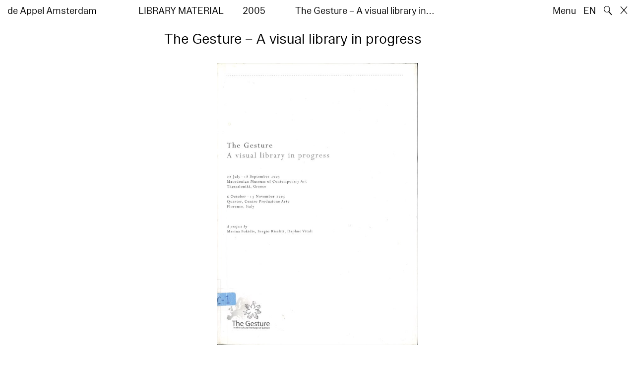

--- FILE ---
content_type: text/html; charset=utf-8
request_url: https://www.deappel.nl/nl/archive/books/5440-the-gesture-a-visual-library-in-progress
body_size: 8544
content:
<!DOCTYPE html>
<html xmlns="http://www.w3.org/1999/xhtml" xml:lang="nl" lang="nl" class="" style="--bgcolor: #fff">
<head>
	<meta http-equiv="Content-Type" content="text/html;charset=utf-8" />
	<meta http-equiv="X-UA-Compatible" content="IE=edge" />
	<meta name="viewport" content="width=device-width, initial-scale=1, maximum-scale=1, minimum-scale=1" />
	<title>The Gesture – A visual library in progress - Archief - de Appel Amsterdam</title>

	<link rel="stylesheet" type="text/css" media="all" href="/styles/datepicker.min.css"/>
	<link rel="stylesheet" type="text/css" media="all" href="/styles/cbplayer.css?v=20250528152000"/>
    <link rel="stylesheet" type="text/css" media="all" href="/styles/mapbox.css"/>
    <link rel="stylesheet" type="text/css" media="all" href="/styles/roundslider.min.css"/>
	<link rel="stylesheet" type="text/css" media="all" href="/styles/main.css?v=20251028104828" />
	<meta property="og:url" content="https://www.deappel.nl/nl/archive/books/5440-the-gesture-a-visual-library-in-progress" />
	<meta property="og:type" content="article" />
	<meta property="og:title" content="The Gesture – A visual library in progress - Archief - de Appel Amsterdam" />
	<meta name="twitter:card" content="summary_large_image">
	<meta name="twitter:title" content="The Gesture – A visual library in progress - Archief - de Appel Amsterdam" />
	<link rel="apple-touch-icon" sizes="180x180" href="/apple-touch-icon.png">
	<link rel="icon" type="image/png" sizes="32x32" href="/favicon-32x32.png">
	<link rel="icon" type="image/png" sizes="16x16" href="/favicon-16x16.png">
	<link rel="manifest" href="/site.webmanifest">
	<meta name="msapplication-TileColor" content="#da532c">
	<meta name="theme-color" content="#ffffff">
	<script>document.cookie='resolution='+Math.max(screen.width,screen.height)+("devicePixelRatio" in window ? ","+devicePixelRatio : ",1")+'; path=/';</script>
	<script src="https://cdn.usefathom.com/script.js" data-site="KVXDXELP" defer></script>
	<!--
		Design by Bardhi Haliti (https://bardhihaliti.com/)
		Technical realization by Systemantics (https://www.systemantics.net/)
	-->
</head>
<body>


<div class="overlayer overlayer--menu">
    <div class="overlayer__inner">
        <a href="/en/" class="logo landing-header__logo">
            de<br>
            Appel<br>
            Amsterdam
        </a>

        <div class="overlayer__top-right">
            <ul class="overlayer__right">
                <li class="overlayer__right-item overlayer__right-item--lang">
                <a href="/en/archive/books/5440-the-gesture-a-visual-library-in-progress">EN</a>
                </li>

                <li class="overlayer__right-item">
                    <div class="icon icon--close overlayer__close"></div>
                </li>
            </ul>
        </div>

        <div class="overlayer__center-menu">

            <a href="/nl/menu/513/514-missie" class="overlayer__center-item">Over</a>
            <a href="/nl/events/" class="overlayer__center-item">Programma &amp; Bezoek</a>
            <a href="/nl/news/" class="overlayer__center-item">Nieuws</a>
            <a href="/nl/menu/1682/14076-de-appel-periodical-1-composting-winter-2025" class="overlayer__center-item">Harvests</a>
        </div>

        <div class="charslayer__item charslayer__item--top charslayer__item--menu">
            <a href="/nl/archive/">
                Archief
            </a>
        </div>

        <div class="charslayer__item charslayer__item--left charslayer__item--menu">
            <a href="/nl/curatorial-programme/">
                Curatorial Programme
            </a>
        </div>

        <div class="charslayer__item charslayer__item--right charslayer__item--menu">
            <a href="/nl/embedded-art/">
                Embedded Art
            </a>
        </div>

    </div>
</div>
<div class="pinheader" style="background-color: var(--bgcolor)">
    <div class="pinheader__inner">
        <a href="/nl/" class="logo pinheader__home">
            de Appel Amsterdam
        </a>

        <div class="pinheader__menu pinheader__menu--upper">
            <div class="pinheader__menu-left pinheader__menu-left--narrow">
                Library material
            </div>
            <div class="pinheader__menu-center">
                2005
            </div>
            <div class="pinheader__menu-right">
                 The Gesture – A visual library in…
            </div>
        </div>

        <ul class="header__right">
            <li class="header__right-item">
                <span class="menu-button js-open-menu">
                    Menu
                </span>
            </li>
            <li class="header__right-item">
                <a href="/en/archive/books/5440-the-gesture-a-visual-library-in-progress">EN</a>
            </li>
            <li class="header__right-item">
                <span class="search-button js-open-search">
                    🔍
                </span>
            </li>
            <li class="header__right-item">
                <a href="/nl/" class="icon icon--close"></a>
            </li>
        </ul>
    </div>
</div>

<main class="main">
    <div class="main__inner main__inner--blocks">

        <div class="block block--title">
            <h1>The Gesture – A visual library in progress</h1>
        </div>        <div class="block block--image block--image-s">
            <div class="lazyimage-container" style="padding-bottom: 139.6875%">
                <img class="js-lazyload lazyimage" data-src="/fmpweb/images/35/01/3501_HE_ATH_MAC_1.jpg?w=1600" data-srcset="/fmpweb/images/35/01/3501_HE_ATH_MAC_1.jpg?w=100 100w,/fmpweb/images/35/01/3501_HE_ATH_MAC_1.jpg?w=200 200w,/fmpweb/images/35/01/3501_HE_ATH_MAC_1.jpg?w=300 300w,/fmpweb/images/35/01/3501_HE_ATH_MAC_1.jpg?w=400 400w,/fmpweb/images/35/01/3501_HE_ATH_MAC_1.jpg?w=500 500w,/fmpweb/images/35/01/3501_HE_ATH_MAC_1.jpg?w=640 640w,/fmpweb/images/35/01/3501_HE_ATH_MAC_1.jpg?w=750 750w,/fmpweb/images/35/01/3501_HE_ATH_MAC_1.jpg?w=828 828w,/fmpweb/images/35/01/3501_HE_ATH_MAC_1.jpg?w=1024 1024w,/fmpweb/images/35/01/3501_HE_ATH_MAC_1.jpg?w=1125 1125w,/fmpweb/images/35/01/3501_HE_ATH_MAC_1.jpg?w=1242 1242w,/fmpweb/images/35/01/3501_HE_ATH_MAC_1.jpg?w=1280 1280w,/fmpweb/images/35/01/3501_HE_ATH_MAC_1.jpg?w=1400 1400w,/fmpweb/images/35/01/3501_HE_ATH_MAC_1.jpg?w=1500 1500w,/fmpweb/images/35/01/3501_HE_ATH_MAC_1.jpg?w=1600 1600w,/fmpweb/images/35/01/3501_HE_ATH_MAC_1.jpg?w=1700 1700w,/fmpweb/images/35/01/3501_HE_ATH_MAC_1.jpg?w=1800 1800w,/fmpweb/images/35/01/3501_HE_ATH_MAC_1.jpg?w=1920 1920w" data-sizes="auto" alt="" src="">            </div>

            
        </div>        <div class="block block--factslist">
            <dl><dt>Titel</dt><dd>The Gesture – A visual library in progress</dd>
<dt>Type</dt><dd>on group show</dd>
<dt>Auteur</dt><dd><a href="/nl/archive/entities/20922-sergio-risaliti">Sergio Risaliti</a>, <a href="/nl/archive/entities/22636-marina-fokidis">Marina Fokidis</a>, <a href="/nl/archive/entities/22637-daphne-vitali">Daphne Vitali</a></dd>
<dt>Artist</dt><dd><a href="/nl/archive/entities/14-chris-burden">Chris Burden</a>, <a href="/nl/archive/entities/27-joseph-beuys">Joseph Beuys</a>, <a href="/nl/archive/entities/29-bruce-nauman">Bruce Nauman</a>, <a href="/nl/archive/entities/81-carolee-schneemann">Carolee Schneemann</a>, <a href="/nl/archive/entities/95-vito-acconci">Vito Acconci</a>, <a href="/nl/archive/entities/131-valie-export">VALIE EXPORT</a>, <a href="/nl/archive/entities/264-giuseppe-chiari">Giuseppe Chiari</a>, <a href="/nl/archive/entities/317-mona-hatoum">Mona Hatoum</a>, <a href="/nl/archive/entities/329-douglas-gordon">Douglas Gordon</a>, <a href="/nl/archive/entities/876-fikret-atay">Fikret Atay</a>, <a href="/nl/archive/entities/1014-sophie-calle">Sophie Calle</a>, <a href="/nl/archive/entities/1043-jeremy-deller">Jeremy Deller</a>, <a href="/nl/archive/entities/1181-salla-tykk">Salla Tykkä</a>, <a href="/nl/archive/entities/1272-pavel-braila">Pavel Braila</a>, <a href="/nl/archive/entities/1443-piotr-uklaski">Piotr Uklański</a>, <a href="/nl/archive/entities/1697-elke-krystufek">Elke Krystufek</a>, <a href="/nl/archive/entities/1707-yves-klein">Yves Klein</a>, <a href="/nl/archive/entities/1724-georgia-sagri">Georgia Sagri</a>, <a href="/nl/archive/entities/2225-gordon-matta-clark">Gordon Matta-Clark</a>, <a href="/nl/archive/entities/2236-vadim-zakharov">Vadim Zakharov</a>, <a href="/nl/archive/entities/2279-georgina-starr">Georgina Starr</a>, <a href="/nl/archive/entities/2280-gillian-wearing">Gillian Wearing</a>, <a href="/nl/archive/entities/2391-uri-tzaig">Uri Tzaig</a>, <a href="/nl/archive/entities/2485-ma-liuming">Ma Liuming</a>, <a href="/nl/archive/entities/2648-francis-als">Francis Alÿs</a>, <a href="/nl/archive/entities/2812-joao-penalva">Joao Penalva</a>, <a href="/nl/archive/entities/2823-ana-mendieta">Ana Mendieta</a>, <a href="/nl/archive/entities/2928-maurizio-nannucci">Maurizio Nannucci</a>, <a href="/nl/archive/entities/2956-jenny-marketou">Jenny Marketou</a>, <a href="/nl/archive/entities/3069-mierle-laderman-ukeles">Mierle Laderman Ukeles</a>, <a href="/nl/archive/entities/3171-nikos-charalambidis">Nikos Charalambidis</a>, <a href="/nl/archive/entities/3308-john-bock">John Bock</a>, <a href="/nl/archive/entities/3668-paolo-canevari">Paolo Canevari</a>, <a href="/nl/archive/entities/3709-vibeke-tandberg">Vibeke Tandberg</a>, <a href="/nl/archive/entities/3984-ben-vautier">Ben Vautier</a>, <a href="/nl/archive/entities/4435-michelangelo-pistoletto">Michelangelo Pistoletto</a>, <a href="/nl/archive/entities/5041-aleksandra-mir">Aleksandra Mir</a>, <a href="/nl/archive/entities/6021-marzia-migliora">Marzia Migliora</a>, <a href="/nl/archive/entities/6311-mike-parr">Mike Parr</a>, <a href="/nl/archive/entities/6362-stalker">Stalker</a>, <a href="/nl/archive/entities/6561-carlos-capeln">Carlos Capelán</a>, <a href="/nl/archive/entities/6570-lara-favaretto">Lara Favaretto</a>, <a href="/nl/archive/entities/6663-santiago-sierra">Santiago Sierra</a>, <a href="/nl/archive/entities/6664-sislej-xhafa">Sislej Xhafa</a>, <a href="/nl/archive/entities/7052-jennifer-allora-guillermo-calzadilla">Jennifer Allora & Guillermo Calzadilla</a>, <a href="/nl/archive/entities/8121-dennis-adams-laurent-malone">Dennis Adams & Laurent Malone</a>, <a href="/nl/archive/entities/8122-manolis-baboussis">Manolis Baboussis</a>, <a href="/nl/archive/entities/8123-gao-brothers">Gao Brothers</a>, <a href="/nl/archive/entities/8124-letizia-cariello">Letizia Cariello</a>, <a href="/nl/archive/entities/8125-collective-action-group">Collective Action Group</a>, <a href="/nl/archive/entities/8126-michele-dantini">Michele Dantini</a>, <a href="/nl/archive/entities/8127-daniela-de-lorenzo">Daniela De Lorenzo</a>, <a href="/nl/archive/entities/8128-christina-dimitriadis">Christina Dimitriadis</a>, <a href="/nl/archive/entities/8129-anna-galtarossa">Anna Galtarossa</a>, <a href="/nl/archive/entities/8130-alexandros-georgiou">Alexandros Georgiou</a>, <a href="/nl/archive/entities/8132-rustam-khalfin-julia-tikhonova">Rustam Khalfin & Julia Tikhonova</a>, <a href="/nl/archive/entities/8133-ketty-la-rocca">Ketty La Rocca</a>, <a href="/nl/archive/entities/8134-marcello-maloberti">Marcello Maloberti</a>, <a href="/nl/archive/entities/8136-yerbossyn-meldibekov">Yerbossyn Meldibekov</a>, <a href="/nl/archive/entities/8137-scott-myles">Scott Myles</a>, <a href="/nl/archive/entities/8138-massimo-nannucci">Massimo Nannucci</a>, <a href="/nl/archive/entities/8139-maria-papadimitriou">Maria Papadimitriou</a>, <a href="/nl/archive/entities/8141-lygia-pape">Lygia Pape</a>, <a href="/nl/archive/entities/8142-nicola-pellegrini-ottonella-mocellin">Nicola Pellegrini & Ottonella Mocellin</a>, <a href="/nl/archive/entities/8144-giorgos-sapountzis">Giorgos Sapountzis</a>, <a href="/nl/archive/entities/8145-gerry-shume">Gerry Shume</a>, <a href="/nl/archive/entities/8147-lina-theodorou">Lina Theodorou</a>, <a href="/nl/archive/entities/8148-cesare-viel">Cesare Viel</a>, <a href="/nl/archive/entities/8149-li-wei">Li Wei</a>, <a href="/nl/archive/entities/8902-leda-papaconstantinou">Leda Papaconstantinou</a>, <a href="/nl/archive/entities/9617-gerda-steiner-jrg-lenzlinger">Gerda Steiner & Jörg Lenzlinger</a>, <a href="/nl/archive/entities/10531-jennifer-allora">Jennifer Allora</a>, <a href="/nl/archive/entities/10532-guillermo-calzadilla">Guillermo Calzadilla</a>, <a href="/nl/archive/entities/14867-mike-kelly-paul-mccarthy">Mike Kelly & Paul McCarthy</a></dd>
<dt>Publisher</dt><dd><a href="/nl/archive/entities/32593-artout-firenze">Artout, Firenze, Firenze</a>, 2005</dd>
<dt>Venue</dt><dd>Macedonian museum of contemporary art, Athene?Quarter, Florence</dd>
<dt>Code</dt><dd>HE-ATH-MAC-1</dd>
<dt>Subcollection</dt><dd><a href="/nl/archive/collections/21-chris-burden">Chris Burden</a></dd></dl>
        </div>		<div class="block block--related-entitys">
			<div class="related-entitys">
<div class="related-entity">
    <a href="/nl/archive/entities/14-chris-burden" class="related-entity__inner">
        <div class="related-entity__circle">
            <span class="related-entity__content">
                <span class="related-entity__name">
                    Chris Burden
                </span>
                        <span class="related-entity__role">
                    (artist)
                </span>
                    </span>
        </div>
    </a>
</div><div class="related-entity">
    <a href="/nl/archive/entities/27-joseph-beuys" class="related-entity__inner">
        <div class="related-entity__circle">
            <span class="related-entity__content">
                <span class="related-entity__name">
                    Joseph Beuys
                </span>
                        <span class="related-entity__role">
                    (artist)
                </span>
                    </span>
        </div>
    </a>
</div><div class="related-entity">
    <a href="/nl/archive/entities/29-bruce-nauman" class="related-entity__inner">
        <div class="related-entity__circle">
            <span class="related-entity__content">
                <span class="related-entity__name">
                    Bruce Nauman
                </span>
                        <span class="related-entity__role">
                    (artist)
                </span>
                    </span>
        </div>
    </a>
</div><div class="related-entity">
    <a href="/nl/archive/entities/81-carolee-schneemann" class="related-entity__inner">
        <div class="related-entity__circle">
            <span class="related-entity__content">
                <span class="related-entity__name">
                    Carolee Schneemann
                </span>
                        <span class="related-entity__role">
                    (artist)
                </span>
                    </span>
        </div>
    </a>
</div><div class="related-entity">
    <a href="/nl/archive/entities/95-vito-acconci" class="related-entity__inner">
        <div class="related-entity__circle">
            <span class="related-entity__content">
                <span class="related-entity__name">
                    Vito Acconci
                </span>
                        <span class="related-entity__role">
                    (artist)
                </span>
                    </span>
        </div>
    </a>
</div><div class="related-entity">
    <a href="/nl/archive/entities/131-valie-export" class="related-entity__inner">
        <div class="related-entity__circle">
            <span class="related-entity__content">
                <span class="related-entity__name">
                    VALIE EXPORT
                </span>
                        <span class="related-entity__role">
                    (artist)
                </span>
                    </span>
        </div>
    </a>
</div><div class="related-entity">
    <a href="/nl/archive/entities/264-giuseppe-chiari" class="related-entity__inner">
        <div class="related-entity__circle">
            <span class="related-entity__content">
                <span class="related-entity__name">
                    Giuseppe Chiari
                </span>
                        <span class="related-entity__role">
                    (artist)
                </span>
                    </span>
        </div>
    </a>
</div><div class="related-entity">
    <a href="/nl/archive/entities/317-mona-hatoum" class="related-entity__inner">
        <div class="related-entity__circle">
            <span class="related-entity__content">
                <span class="related-entity__name">
                    Mona Hatoum
                </span>
                        <span class="related-entity__role">
                    (artist)
                </span>
                    </span>
        </div>
    </a>
</div><div class="related-entity">
    <a href="/nl/archive/entities/329-douglas-gordon" class="related-entity__inner">
        <div class="related-entity__circle">
            <span class="related-entity__content">
                <span class="related-entity__name">
                    Douglas Gordon
                </span>
                        <span class="related-entity__role">
                    (artist)
                </span>
                    </span>
        </div>
    </a>
</div><div class="related-entity">
    <a href="/nl/archive/entities/876-fikret-atay" class="related-entity__inner">
        <div class="related-entity__circle">
            <span class="related-entity__content">
                <span class="related-entity__name">
                    Fikret Atay
                </span>
                        <span class="related-entity__role">
                    (artist)
                </span>
                    </span>
        </div>
    </a>
</div><div class="related-entity">
    <a href="/nl/archive/entities/1014-sophie-calle" class="related-entity__inner">
        <div class="related-entity__circle">
            <span class="related-entity__content">
                <span class="related-entity__name">
                    Sophie Calle
                </span>
                        <span class="related-entity__role">
                    (artist)
                </span>
                    </span>
        </div>
    </a>
</div><div class="related-entity">
    <a href="/nl/archive/entities/1043-jeremy-deller" class="related-entity__inner">
        <div class="related-entity__circle">
            <span class="related-entity__content">
                <span class="related-entity__name">
                    Jeremy Deller
                </span>
                        <span class="related-entity__role">
                    (artist)
                </span>
                    </span>
        </div>
    </a>
</div><div class="related-entity">
    <a href="/nl/archive/entities/1181-salla-tykk" class="related-entity__inner">
        <div class="related-entity__circle">
            <span class="related-entity__content">
                <span class="related-entity__name">
                    Salla Tykkä
                </span>
                        <span class="related-entity__role">
                    (artist)
                </span>
                    </span>
        </div>
    </a>
</div><div class="related-entity">
    <a href="/nl/archive/entities/1272-pavel-braila" class="related-entity__inner">
        <div class="related-entity__circle">
            <span class="related-entity__content">
                <span class="related-entity__name">
                    Pavel Braila
                </span>
                        <span class="related-entity__role">
                    (artist)
                </span>
                    </span>
        </div>
    </a>
</div><div class="related-entity">
    <a href="/nl/archive/entities/1443-piotr-uklaski" class="related-entity__inner">
        <div class="related-entity__circle">
            <span class="related-entity__content">
                <span class="related-entity__name">
                    Piotr Uklański
                </span>
                        <span class="related-entity__role">
                    (artist)
                </span>
                    </span>
        </div>
    </a>
</div><div class="related-entity">
    <a href="/nl/archive/entities/1697-elke-krystufek" class="related-entity__inner">
        <div class="related-entity__circle">
            <span class="related-entity__content">
                <span class="related-entity__name">
                    Elke Krystufek
                </span>
                        <span class="related-entity__role">
                    (artist)
                </span>
                    </span>
        </div>
    </a>
</div><div class="related-entity">
    <a href="/nl/archive/entities/1707-yves-klein" class="related-entity__inner">
        <div class="related-entity__circle">
            <span class="related-entity__content">
                <span class="related-entity__name">
                    Yves Klein
                </span>
                        <span class="related-entity__role">
                    (artist)
                </span>
                    </span>
        </div>
    </a>
</div><div class="related-entity">
    <a href="/nl/archive/entities/1724-georgia-sagri" class="related-entity__inner">
        <div class="related-entity__circle">
            <span class="related-entity__content">
                <span class="related-entity__name">
                    Georgia Sagri
                </span>
                        <span class="related-entity__role">
                    (artist)
                </span>
                    </span>
        </div>
    </a>
</div><div class="related-entity">
    <a href="/nl/archive/entities/2225-gordon-matta-clark" class="related-entity__inner">
        <div class="related-entity__circle">
            <span class="related-entity__content">
                <span class="related-entity__name">
                    Gordon Matta-Clark
                </span>
                        <span class="related-entity__role">
                    (artist)
                </span>
                    </span>
        </div>
    </a>
</div><div class="related-entity">
    <a href="/nl/archive/entities/2236-vadim-zakharov" class="related-entity__inner">
        <div class="related-entity__circle">
            <span class="related-entity__content">
                <span class="related-entity__name">
                    Vadim Zakharov
                </span>
                        <span class="related-entity__role">
                    (artist)
                </span>
                    </span>
        </div>
    </a>
</div><div class="related-entity">
    <a href="/nl/archive/entities/2279-georgina-starr" class="related-entity__inner">
        <div class="related-entity__circle">
            <span class="related-entity__content">
                <span class="related-entity__name">
                    Georgina Starr
                </span>
                        <span class="related-entity__role">
                    (artist)
                </span>
                    </span>
        </div>
    </a>
</div><div class="related-entity">
    <a href="/nl/archive/entities/2280-gillian-wearing" class="related-entity__inner">
        <div class="related-entity__circle">
            <span class="related-entity__content">
                <span class="related-entity__name">
                    Gillian Wearing
                </span>
                        <span class="related-entity__role">
                    (artist)
                </span>
                    </span>
        </div>
    </a>
</div><div class="related-entity">
    <a href="/nl/archive/entities/2391-uri-tzaig" class="related-entity__inner">
        <div class="related-entity__circle">
            <span class="related-entity__content">
                <span class="related-entity__name">
                    Uri Tzaig
                </span>
                        <span class="related-entity__role">
                    (artist)
                </span>
                    </span>
        </div>
    </a>
</div><div class="related-entity">
    <a href="/nl/archive/entities/2485-ma-liuming" class="related-entity__inner">
        <div class="related-entity__circle">
            <span class="related-entity__content">
                <span class="related-entity__name">
                    Ma Liuming
                </span>
                        <span class="related-entity__role">
                    (artist)
                </span>
                    </span>
        </div>
    </a>
</div><div class="related-entity">
    <a href="/nl/archive/entities/2648-francis-als" class="related-entity__inner">
        <div class="related-entity__circle">
            <span class="related-entity__content">
                <span class="related-entity__name">
                    Francis Alÿs
                </span>
                        <span class="related-entity__role">
                    (artist)
                </span>
                    </span>
        </div>
    </a>
</div><div class="related-entity">
    <a href="/nl/archive/entities/2812-joao-penalva" class="related-entity__inner">
        <div class="related-entity__circle">
            <span class="related-entity__content">
                <span class="related-entity__name">
                    Joao Penalva
                </span>
                        <span class="related-entity__role">
                    (artist)
                </span>
                    </span>
        </div>
    </a>
</div><div class="related-entity">
    <a href="/nl/archive/entities/2823-ana-mendieta" class="related-entity__inner">
        <div class="related-entity__circle">
            <span class="related-entity__content">
                <span class="related-entity__name">
                    Ana Mendieta
                </span>
                        <span class="related-entity__role">
                    (artist)
                </span>
                    </span>
        </div>
    </a>
</div><div class="related-entity">
    <a href="/nl/archive/entities/2928-maurizio-nannucci" class="related-entity__inner">
        <div class="related-entity__circle">
            <span class="related-entity__content">
                <span class="related-entity__name">
                    Maurizio Nannucci
                </span>
                        <span class="related-entity__role">
                    (artist)
                </span>
                    </span>
        </div>
    </a>
</div><div class="related-entity">
    <a href="/nl/archive/entities/2956-jenny-marketou" class="related-entity__inner">
        <div class="related-entity__circle">
            <span class="related-entity__content">
                <span class="related-entity__name">
                    Jenny Marketou
                </span>
                        <span class="related-entity__role">
                    (artist)
                </span>
                    </span>
        </div>
    </a>
</div><div class="related-entity">
    <a href="/nl/archive/entities/3069-mierle-laderman-ukeles" class="related-entity__inner">
        <div class="related-entity__circle">
            <span class="related-entity__content">
                <span class="related-entity__name">
                    Mierle Laderman Ukeles
                </span>
                        <span class="related-entity__role">
                    (artist)
                </span>
                    </span>
        </div>
    </a>
</div><div class="related-entity">
    <a href="/nl/archive/entities/3171-nikos-charalambidis" class="related-entity__inner">
        <div class="related-entity__circle">
            <span class="related-entity__content">
                <span class="related-entity__name">
                    Nikos Charalambidis
                </span>
                        <span class="related-entity__role">
                    (artist)
                </span>
                    </span>
        </div>
    </a>
</div><div class="related-entity">
    <a href="/nl/archive/entities/3308-john-bock" class="related-entity__inner">
        <div class="related-entity__circle">
            <span class="related-entity__content">
                <span class="related-entity__name">
                    John Bock
                </span>
                        <span class="related-entity__role">
                    (artist)
                </span>
                    </span>
        </div>
    </a>
</div><div class="related-entity">
    <a href="/nl/archive/entities/3668-paolo-canevari" class="related-entity__inner">
        <div class="related-entity__circle">
            <span class="related-entity__content">
                <span class="related-entity__name">
                    Paolo Canevari
                </span>
                        <span class="related-entity__role">
                    (artist)
                </span>
                    </span>
        </div>
    </a>
</div><div class="related-entity">
    <a href="/nl/archive/entities/3709-vibeke-tandberg" class="related-entity__inner">
        <div class="related-entity__circle">
            <span class="related-entity__content">
                <span class="related-entity__name">
                    Vibeke Tandberg
                </span>
                        <span class="related-entity__role">
                    (artist)
                </span>
                    </span>
        </div>
    </a>
</div><div class="related-entity">
    <a href="/nl/archive/entities/3984-ben-vautier" class="related-entity__inner">
        <div class="related-entity__circle">
            <span class="related-entity__content">
                <span class="related-entity__name">
                    Ben Vautier
                </span>
                        <span class="related-entity__role">
                    (artist)
                </span>
                    </span>
        </div>
    </a>
</div><div class="related-entity">
    <a href="/nl/archive/entities/4435-michelangelo-pistoletto" class="related-entity__inner">
        <div class="related-entity__circle">
            <span class="related-entity__content">
                <span class="related-entity__name">
                    Michelangelo Pistoletto
                </span>
                        <span class="related-entity__role">
                    (artist)
                </span>
                    </span>
        </div>
    </a>
</div><div class="related-entity">
    <a href="/nl/archive/entities/5041-aleksandra-mir" class="related-entity__inner">
        <div class="related-entity__circle">
            <span class="related-entity__content">
                <span class="related-entity__name">
                    Aleksandra Mir
                </span>
                        <span class="related-entity__role">
                    (artist)
                </span>
                    </span>
        </div>
    </a>
</div><div class="related-entity">
    <a href="/nl/archive/entities/6021-marzia-migliora" class="related-entity__inner">
        <div class="related-entity__circle">
            <span class="related-entity__content">
                <span class="related-entity__name">
                    Marzia Migliora
                </span>
                        <span class="related-entity__role">
                    (artist)
                </span>
                    </span>
        </div>
    </a>
</div><div class="related-entity">
    <a href="/nl/archive/entities/6311-mike-parr" class="related-entity__inner">
        <div class="related-entity__circle">
            <span class="related-entity__content">
                <span class="related-entity__name">
                    Mike Parr
                </span>
                        <span class="related-entity__role">
                    (artist)
                </span>
                    </span>
        </div>
    </a>
</div><div class="related-entity">
    <a href="/nl/archive/entities/6362-stalker" class="related-entity__inner">
        <div class="related-entity__circle">
            <span class="related-entity__content">
                <span class="related-entity__name">
                    Stalker
                </span>
                        <span class="related-entity__role">
                    (artist)
                </span>
                    </span>
        </div>
    </a>
</div><div class="related-entity">
    <a href="/nl/archive/entities/6561-carlos-capeln" class="related-entity__inner">
        <div class="related-entity__circle">
            <span class="related-entity__content">
                <span class="related-entity__name">
                    Carlos Capelán
                </span>
                        <span class="related-entity__role">
                    (artist)
                </span>
                    </span>
        </div>
    </a>
</div><div class="related-entity">
    <a href="/nl/archive/entities/6570-lara-favaretto" class="related-entity__inner">
        <div class="related-entity__circle">
            <span class="related-entity__content">
                <span class="related-entity__name">
                    Lara Favaretto
                </span>
                        <span class="related-entity__role">
                    (artist)
                </span>
                    </span>
        </div>
    </a>
</div><div class="related-entity">
    <a href="/nl/archive/entities/6663-santiago-sierra" class="related-entity__inner">
        <div class="related-entity__circle">
            <span class="related-entity__content">
                <span class="related-entity__name">
                    Santiago Sierra
                </span>
                        <span class="related-entity__role">
                    (artist)
                </span>
                    </span>
        </div>
    </a>
</div><div class="related-entity">
    <a href="/nl/archive/entities/6664-sislej-xhafa" class="related-entity__inner">
        <div class="related-entity__circle">
            <span class="related-entity__content">
                <span class="related-entity__name">
                    Sislej Xhafa
                </span>
                        <span class="related-entity__role">
                    (artist)
                </span>
                    </span>
        </div>
    </a>
</div><div class="related-entity">
    <a href="/nl/archive/entities/7052-jennifer-allora-guillermo-calzadilla" class="related-entity__inner">
        <div class="related-entity__circle">
            <span class="related-entity__content">
                <span class="related-entity__name">
                    Jennifer Allora & Guillermo Calzadilla
                </span>
                        <span class="related-entity__role">
                    (artist)
                </span>
                    </span>
        </div>
    </a>
</div><div class="related-entity">
    <a href="/nl/archive/entities/8121-dennis-adams-laurent-malone" class="related-entity__inner">
        <div class="related-entity__circle">
            <span class="related-entity__content">
                <span class="related-entity__name">
                    Dennis Adams & Laurent Malone
                </span>
                        <span class="related-entity__role">
                    (artist)
                </span>
                    </span>
        </div>
    </a>
</div><div class="related-entity">
    <a href="/nl/archive/entities/8122-manolis-baboussis" class="related-entity__inner">
        <div class="related-entity__circle">
            <span class="related-entity__content">
                <span class="related-entity__name">
                    Manolis Baboussis
                </span>
                        <span class="related-entity__role">
                    (artist)
                </span>
                    </span>
        </div>
    </a>
</div><div class="related-entity">
    <a href="/nl/archive/entities/8123-gao-brothers" class="related-entity__inner">
        <div class="related-entity__circle">
            <span class="related-entity__content">
                <span class="related-entity__name">
                    Gao Brothers
                </span>
                        <span class="related-entity__role">
                    (artist)
                </span>
                    </span>
        </div>
    </a>
</div><div class="related-entity">
    <a href="/nl/archive/entities/8124-letizia-cariello" class="related-entity__inner">
        <div class="related-entity__circle">
            <span class="related-entity__content">
                <span class="related-entity__name">
                    Letizia Cariello
                </span>
                        <span class="related-entity__role">
                    (artist)
                </span>
                    </span>
        </div>
    </a>
</div><div class="related-entity">
    <a href="/nl/archive/entities/8125-collective-action-group" class="related-entity__inner">
        <div class="related-entity__circle">
            <span class="related-entity__content">
                <span class="related-entity__name">
                    Collective Action Group
                </span>
                        <span class="related-entity__role">
                    (artist)
                </span>
                    </span>
        </div>
    </a>
</div><div class="related-entity">
    <a href="/nl/archive/entities/8126-michele-dantini" class="related-entity__inner">
        <div class="related-entity__circle">
            <span class="related-entity__content">
                <span class="related-entity__name">
                    Michele Dantini
                </span>
                        <span class="related-entity__role">
                    (artist)
                </span>
                    </span>
        </div>
    </a>
</div><div class="related-entity">
    <a href="/nl/archive/entities/8127-daniela-de-lorenzo" class="related-entity__inner">
        <div class="related-entity__circle">
            <span class="related-entity__content">
                <span class="related-entity__name">
                    Daniela De Lorenzo
                </span>
                        <span class="related-entity__role">
                    (artist)
                </span>
                    </span>
        </div>
    </a>
</div><div class="related-entity">
    <a href="/nl/archive/entities/8128-christina-dimitriadis" class="related-entity__inner">
        <div class="related-entity__circle">
            <span class="related-entity__content">
                <span class="related-entity__name">
                    Christina Dimitriadis
                </span>
                        <span class="related-entity__role">
                    (artist)
                </span>
                    </span>
        </div>
    </a>
</div><div class="related-entity">
    <a href="/nl/archive/entities/8129-anna-galtarossa" class="related-entity__inner">
        <div class="related-entity__circle">
            <span class="related-entity__content">
                <span class="related-entity__name">
                    Anna Galtarossa
                </span>
                        <span class="related-entity__role">
                    (artist)
                </span>
                    </span>
        </div>
    </a>
</div><div class="related-entity">
    <a href="/nl/archive/entities/8130-alexandros-georgiou" class="related-entity__inner">
        <div class="related-entity__circle">
            <span class="related-entity__content">
                <span class="related-entity__name">
                    Alexandros Georgiou
                </span>
                        <span class="related-entity__role">
                    (artist)
                </span>
                    </span>
        </div>
    </a>
</div><div class="related-entity">
    <a href="/nl/archive/entities/8132-rustam-khalfin-julia-tikhonova" class="related-entity__inner">
        <div class="related-entity__circle">
            <span class="related-entity__content">
                <span class="related-entity__name">
                    Rustam Khalfin & Julia Tikhonova
                </span>
                        <span class="related-entity__role">
                    (artist)
                </span>
                    </span>
        </div>
    </a>
</div><div class="related-entity">
    <a href="/nl/archive/entities/8133-ketty-la-rocca" class="related-entity__inner">
        <div class="related-entity__circle">
            <span class="related-entity__content">
                <span class="related-entity__name">
                    Ketty La Rocca
                </span>
                        <span class="related-entity__role">
                    (artist)
                </span>
                    </span>
        </div>
    </a>
</div><div class="related-entity">
    <a href="/nl/archive/entities/8134-marcello-maloberti" class="related-entity__inner">
        <div class="related-entity__circle">
            <span class="related-entity__content">
                <span class="related-entity__name">
                    Marcello Maloberti
                </span>
                        <span class="related-entity__role">
                    (artist)
                </span>
                    </span>
        </div>
    </a>
</div><div class="related-entity">
    <a href="/nl/archive/entities/8136-yerbossyn-meldibekov" class="related-entity__inner">
        <div class="related-entity__circle">
            <span class="related-entity__content">
                <span class="related-entity__name">
                    Yerbossyn Meldibekov
                </span>
                        <span class="related-entity__role">
                    (artist)
                </span>
                    </span>
        </div>
    </a>
</div><div class="related-entity">
    <a href="/nl/archive/entities/8137-scott-myles" class="related-entity__inner">
        <div class="related-entity__circle">
            <span class="related-entity__content">
                <span class="related-entity__name">
                    Scott Myles
                </span>
                        <span class="related-entity__role">
                    (artist)
                </span>
                    </span>
        </div>
    </a>
</div><div class="related-entity">
    <a href="/nl/archive/entities/8138-massimo-nannucci" class="related-entity__inner">
        <div class="related-entity__circle">
            <span class="related-entity__content">
                <span class="related-entity__name">
                    Massimo Nannucci
                </span>
                        <span class="related-entity__role">
                    (artist)
                </span>
                    </span>
        </div>
    </a>
</div><div class="related-entity">
    <a href="/nl/archive/entities/8139-maria-papadimitriou" class="related-entity__inner">
        <div class="related-entity__circle">
            <span class="related-entity__content">
                <span class="related-entity__name">
                    Maria Papadimitriou
                </span>
                        <span class="related-entity__role">
                    (artist)
                </span>
                    </span>
        </div>
    </a>
</div><div class="related-entity">
    <a href="/nl/archive/entities/8141-lygia-pape" class="related-entity__inner">
        <div class="related-entity__circle">
            <span class="related-entity__content">
                <span class="related-entity__name">
                    Lygia Pape
                </span>
                        <span class="related-entity__role">
                    (artist)
                </span>
                    </span>
        </div>
    </a>
</div><div class="related-entity">
    <a href="/nl/archive/entities/8142-nicola-pellegrini-ottonella-mocellin" class="related-entity__inner">
        <div class="related-entity__circle">
            <span class="related-entity__content">
                <span class="related-entity__name">
                    Nicola Pellegrini & Ottonella Mocellin
                </span>
                        <span class="related-entity__role">
                    (artist)
                </span>
                    </span>
        </div>
    </a>
</div><div class="related-entity">
    <a href="/nl/archive/entities/8144-giorgos-sapountzis" class="related-entity__inner">
        <div class="related-entity__circle">
            <span class="related-entity__content">
                <span class="related-entity__name">
                    Giorgos Sapountzis
                </span>
                        <span class="related-entity__role">
                    (artist)
                </span>
                    </span>
        </div>
    </a>
</div><div class="related-entity">
    <a href="/nl/archive/entities/8145-gerry-shume" class="related-entity__inner">
        <div class="related-entity__circle">
            <span class="related-entity__content">
                <span class="related-entity__name">
                    Gerry Shume
                </span>
                        <span class="related-entity__role">
                    (artist)
                </span>
                    </span>
        </div>
    </a>
</div><div class="related-entity">
    <a href="/nl/archive/entities/8147-lina-theodorou" class="related-entity__inner">
        <div class="related-entity__circle">
            <span class="related-entity__content">
                <span class="related-entity__name">
                    Lina Theodorou
                </span>
                        <span class="related-entity__role">
                    (artist)
                </span>
                    </span>
        </div>
    </a>
</div><div class="related-entity">
    <a href="/nl/archive/entities/8148-cesare-viel" class="related-entity__inner">
        <div class="related-entity__circle">
            <span class="related-entity__content">
                <span class="related-entity__name">
                    Cesare Viel
                </span>
                        <span class="related-entity__role">
                    (artist)
                </span>
                    </span>
        </div>
    </a>
</div><div class="related-entity">
    <a href="/nl/archive/entities/8149-li-wei" class="related-entity__inner">
        <div class="related-entity__circle">
            <span class="related-entity__content">
                <span class="related-entity__name">
                    Li Wei
                </span>
                        <span class="related-entity__role">
                    (artist)
                </span>
                    </span>
        </div>
    </a>
</div><div class="related-entity">
    <a href="/nl/archive/entities/8902-leda-papaconstantinou" class="related-entity__inner">
        <div class="related-entity__circle">
            <span class="related-entity__content">
                <span class="related-entity__name">
                    Leda Papaconstantinou
                </span>
                        <span class="related-entity__role">
                    (artist)
                </span>
                    </span>
        </div>
    </a>
</div><div class="related-entity">
    <a href="/nl/archive/entities/9617-gerda-steiner-jrg-lenzlinger" class="related-entity__inner">
        <div class="related-entity__circle">
            <span class="related-entity__content">
                <span class="related-entity__name">
                    Gerda Steiner & Jörg Lenzlinger
                </span>
                        <span class="related-entity__role">
                    (artist)
                </span>
                    </span>
        </div>
    </a>
</div><div class="related-entity">
    <a href="/nl/archive/entities/10531-jennifer-allora" class="related-entity__inner">
        <div class="related-entity__circle">
            <span class="related-entity__content">
                <span class="related-entity__name">
                    Jennifer Allora
                </span>
                        <span class="related-entity__role">
                    (artist)
                </span>
                    </span>
        </div>
    </a>
</div><div class="related-entity">
    <a href="/nl/archive/entities/10532-guillermo-calzadilla" class="related-entity__inner">
        <div class="related-entity__circle">
            <span class="related-entity__content">
                <span class="related-entity__name">
                    Guillermo Calzadilla
                </span>
                        <span class="related-entity__role">
                    (artist)
                </span>
                    </span>
        </div>
    </a>
</div><div class="related-entity">
    <a href="/nl/archive/entities/14867-mike-kelly-paul-mccarthy" class="related-entity__inner">
        <div class="related-entity__circle">
            <span class="related-entity__content">
                <span class="related-entity__name">
                    Mike Kelly & Paul McCarthy
                </span>
                        <span class="related-entity__role">
                    (artist)
                </span>
                    </span>
        </div>
    </a>
</div><div class="related-entity">
    <a href="/nl/archive/entities/20922-sergio-risaliti" class="related-entity__inner">
        <div class="related-entity__circle">
            <span class="related-entity__content">
                <span class="related-entity__name">
                    Sergio Risaliti
                </span>
                        <span class="related-entity__role">
                    (author)
                </span>
                    </span>
        </div>
    </a>
</div><div class="related-entity">
    <a href="/nl/archive/entities/22636-marina-fokidis" class="related-entity__inner">
        <div class="related-entity__circle">
            <span class="related-entity__content">
                <span class="related-entity__name">
                    Marina Fokidis
                </span>
                        <span class="related-entity__role">
                    (author)
                </span>
                    </span>
        </div>
    </a>
</div><div class="related-entity">
    <a href="/nl/archive/entities/22637-daphne-vitali" class="related-entity__inner">
        <div class="related-entity__circle">
            <span class="related-entity__content">
                <span class="related-entity__name">
                    Daphne Vitali
                </span>
                        <span class="related-entity__role">
                    (author)
                </span>
                    </span>
        </div>
    </a>
</div><div class="related-entity">
    <a href="/nl/archive/entities/32593-artout-firenze" class="related-entity__inner">
        <div class="related-entity__circle">
            <span class="related-entity__content">
                <span class="related-entity__name">
                    Artout, Firenze
                </span>
                        <span class="related-entity__role">
                    (publisher)
                </span>
                    </span>
        </div>
    </a>
</div>			</div>
		</div>
        <div class="block block-blackcarousel block-blackcarousel--hidden">
            <div class="blackcarousel__top">
                <div class="blackcarousel__top-background js-blackcarousel__top-toggle"></div>

                <div class="blackcarousel__top-arrow blackcarousel__top-arrow--left"></div>


                <div class="blackcarousel__top-title">
                    <span class="blackcarousel__top-toggle js-blackcarousel__top-toggle"></span>

                    <span>See also</span>
                </div>

                <div class="blackcarousel__top-arrow blackcarousel__top-arrow--right"></div>
            </div>

            <div class="blackcarousel__placeholder">
                <div class="blackcarousel__placeholder-cell--medium"></div>
                <div class="blackcarousel__placeholder-cell--small"></div>
                <div class="blackcarousel__placeholder-cell--large"></div>
                <div class="blackcarousel__placeholder-space"></div>
            </div>

            <div class="blackcarousel__slides js-blackcarousel" style="display: none">
                <div class="blackcarousel__slide blackcarousel__slide--small">

<div class="related-book">

    <div class="related-book__title">Klaus Rinke – Zeit Time / Raum Space / Körper Body / Handlungen Transformations</div>

    <a href="/nl/archive/books/14437-klaus-rinke-zeit-time-raum-space-krper-body-handlungen-transformations" class="related-book__image">
        <div class="related-book__image-cover" style="padding-bottom: 123%;">

            <img class="js-lazyload lazyimage" data-src="/fmpweb/images/_webp/00144/20220330132619-14437.webp?w=1600" data-srcset="/fmpweb/images/_webp/00144/20220330132619-14437.webp?w=100 100w,/fmpweb/images/_webp/00144/20220330132619-14437.webp?w=200 200w,/fmpweb/images/_webp/00144/20220330132619-14437.webp?w=300 300w,/fmpweb/images/_webp/00144/20220330132619-14437.webp?w=400 400w,/fmpweb/images/_webp/00144/20220330132619-14437.webp?w=500 500w,/fmpweb/images/_webp/00144/20220330132619-14437.webp?w=640 640w,/fmpweb/images/_webp/00144/20220330132619-14437.webp?w=750 750w,/fmpweb/images/_webp/00144/20220330132619-14437.webp?w=828 828w,/fmpweb/images/_webp/00144/20220330132619-14437.webp?w=1024 1024w,/fmpweb/images/_webp/00144/20220330132619-14437.webp?w=1125 1125w,/fmpweb/images/_webp/00144/20220330132619-14437.webp?w=1242 1242w,/fmpweb/images/_webp/00144/20220330132619-14437.webp?w=1280 1280w,/fmpweb/images/_webp/00144/20220330132619-14437.webp?w=1400 1400w,/fmpweb/images/_webp/00144/20220330132619-14437.webp?w=1500 1500w,/fmpweb/images/_webp/00144/20220330132619-14437.webp?w=1600 1600w,/fmpweb/images/_webp/00144/20220330132619-14437.webp?w=1700 1700w,/fmpweb/images/_webp/00144/20220330132619-14437.webp?w=1800 1800w,/fmpweb/images/_webp/00144/20220330132619-14437.webp?w=1920 1920w" data-sizes="auto" alt="" src="">
        </div>

        <div class="related-book__hover">
            Klaus Rinke – Zeit Time / Raum Space / Körper Body / Handlungen Transformations
        </div>
    </a>

    <div class="related-book__caption">
        Library Material – on artist
        <br>        DuMont
    </div>
</div>


                </div>
                <div class="blackcarousel__slide blackcarousel__slide--medium">

<div class="related-item">
    <div class="related-item__wrap">
        <span class="related-item__image clickable-block" data-href="/nl/archive/events/5-gina-pane-discours-mou-et-mat">
            <img class="js-lazyload lazyimage" data-src="/images/thonikimages_18_197506a.jpg?w=1600" data-srcset="/images/thonikimages_18_197506a.jpg?w=100 100w,/images/thonikimages_18_197506a.jpg?w=200 200w,/images/thonikimages_18_197506a.jpg?w=300 300w,/images/thonikimages_18_197506a.jpg?w=400 400w,/images/thonikimages_18_197506a.jpg?w=500 500w,/images/thonikimages_18_197506a.jpg?w=640 640w,/images/thonikimages_18_197506a.jpg?w=750 750w,/images/thonikimages_18_197506a.jpg?w=828 828w,/images/thonikimages_18_197506a.jpg?w=1024 1024w,/images/thonikimages_18_197506a.jpg?w=1125 1125w,/images/thonikimages_18_197506a.jpg?w=1242 1242w,/images/thonikimages_18_197506a.jpg?w=1280 1280w,/images/thonikimages_18_197506a.jpg?w=1400 1400w,/images/thonikimages_18_197506a.jpg?w=1500 1500w,/images/thonikimages_18_197506a.jpg?w=1600 1600w,/images/thonikimages_18_197506a.jpg?w=1700 1700w,/images/thonikimages_18_197506a.jpg?w=1800 1800w,/images/thonikimages_18_197506a.jpg?w=1920 1920w" data-sizes="auto" alt="" src="">
        </span>
        <a href="/nl/archive/events/5-gina-pane-discours-mou-et-mat" class="related-item__title">
            <div class="related-item__title-title">
                Gina Pane "Discours mou et mat"
            </div>
        </a>
    </div>

    <div class="related-item__date">
        performance<br>
                        28.06–17.07.1975    </div>
</div>



                </div>
                <div class="blackcarousel__slide blackcarousel__slide--small">


<div class="teaser-event" data-id="">

    
    <div class="teaser-event__title fx--on-mobile-show js-fit-title-width">
        <div>
                            <a href="/nl/archive/graphic-materials/13714-emily-wardill-review-in-nrc">
                                Emily Wardill review in NRC
                                </a>
                    </div>
    </div>

                            <div class="teaser-event__top" style="padding-bottom: 100%">
                    <div class="teaser-event__top-image">
                <div class="lazyimage-container" style="padding-bottom: 100% !important">
                    <img class="js-lazyload lazyimage" data-src="/elements/no-image-event-libary-material.png?w=1600" data-srcset="/elements/no-image-event-libary-material.png?w=100 100w,/elements/no-image-event-libary-material.png?w=200 200w,/elements/no-image-event-libary-material.png?w=300 300w,/elements/no-image-event-libary-material.png?w=400 400w,/elements/no-image-event-libary-material.png?w=500 500w,/elements/no-image-event-libary-material.png?w=640 640w,/elements/no-image-event-libary-material.png?w=750 750w,/elements/no-image-event-libary-material.png?w=828 828w,/elements/no-image-event-libary-material.png?w=1024 1024w,/elements/no-image-event-libary-material.png?w=1125 1125w,/elements/no-image-event-libary-material.png?w=1242 1242w,/elements/no-image-event-libary-material.png?w=1280 1280w,/elements/no-image-event-libary-material.png?w=1400 1400w,/elements/no-image-event-libary-material.png?w=1500 1500w,/elements/no-image-event-libary-material.png?w=1600 1600w,/elements/no-image-event-libary-material.png?w=1700 1700w,/elements/no-image-event-libary-material.png?w=1800 1800w,/elements/no-image-event-libary-material.png?w=1920 1920w" data-sizes="auto" alt="" src="">
                </div>
            </div>
                <div class="teaser-event__top-title js-fit-large-title">
            <div>
                                    <a href="/nl/archive/graphic-materials/13714-emily-wardill-review-in-nrc">
                                                                Emily Wardill review in NRC
                                                            </a>
                            </div>
        </div>
    </div>
                            </div>


                </div>
                <div class="blackcarousel__slide blackcarousel__slide--small">

<div class="related-book">

    <div class="related-book__title">L’Art Corporal</div>

    <a href="/nl/archive/books/11004-l-art-corporal" class="related-book__image">
        <div class="related-book__image-cover" style="padding-bottom: 140.10624169987%;">

            <img class="js-lazyload lazyimage" data-src="/fmpweb/images/_webp/00110/20220429135927-11004.webp?w=1600" data-srcset="/fmpweb/images/_webp/00110/20220429135927-11004.webp?w=100 100w,/fmpweb/images/_webp/00110/20220429135927-11004.webp?w=200 200w,/fmpweb/images/_webp/00110/20220429135927-11004.webp?w=300 300w,/fmpweb/images/_webp/00110/20220429135927-11004.webp?w=400 400w,/fmpweb/images/_webp/00110/20220429135927-11004.webp?w=500 500w,/fmpweb/images/_webp/00110/20220429135927-11004.webp?w=640 640w,/fmpweb/images/_webp/00110/20220429135927-11004.webp?w=750 750w,/fmpweb/images/_webp/00110/20220429135927-11004.webp?w=828 828w,/fmpweb/images/_webp/00110/20220429135927-11004.webp?w=1024 1024w,/fmpweb/images/_webp/00110/20220429135927-11004.webp?w=1125 1125w,/fmpweb/images/_webp/00110/20220429135927-11004.webp?w=1242 1242w,/fmpweb/images/_webp/00110/20220429135927-11004.webp?w=1280 1280w,/fmpweb/images/_webp/00110/20220429135927-11004.webp?w=1400 1400w,/fmpweb/images/_webp/00110/20220429135927-11004.webp?w=1500 1500w,/fmpweb/images/_webp/00110/20220429135927-11004.webp?w=1600 1600w,/fmpweb/images/_webp/00110/20220429135927-11004.webp?w=1700 1700w,/fmpweb/images/_webp/00110/20220429135927-11004.webp?w=1800 1800w,/fmpweb/images/_webp/00110/20220429135927-11004.webp?w=1920 1920w" data-sizes="auto" alt="" src="">
        </div>

        <div class="related-book__hover">
            L’Art Corporal
        </div>
    </a>

    <div class="related-book__caption">
        Library Material – on group show
                
    </div>
</div>


                </div>
                <div class="blackcarousel__slide blackcarousel__slide--small">


<div class="teaser-event" data-id="">

    
    <div class="teaser-event__title fx--on-mobile-show js-fit-title-width">
        <div>
                            <a href="/nl/archive/graphic-materials/20181-wiener-aktionisten-otto-muehl-aa-kommune-therapie-kursus">
                                Wiener Aktionisten – Otto Muehl – AA Kommune Therapie Kursus
                                </a>
                    </div>
    </div>

                            <div class="teaser-event__top" style="padding-bottom: 141.25%">
                    <div class="teaser-event__top-image">
                <div class="lazyimage-container" style="padding-bottom: 141.25% !important">
                    <img class="js-lazyload lazyimage" data-src="/fmpweb/images/49/49/4949_20210324115508.jpg?w=1600" data-srcset="/fmpweb/images/49/49/4949_20210324115508.jpg?w=100 100w,/fmpweb/images/49/49/4949_20210324115508.jpg?w=200 200w,/fmpweb/images/49/49/4949_20210324115508.jpg?w=300 300w,/fmpweb/images/49/49/4949_20210324115508.jpg?w=400 400w,/fmpweb/images/49/49/4949_20210324115508.jpg?w=500 500w,/fmpweb/images/49/49/4949_20210324115508.jpg?w=640 640w,/fmpweb/images/49/49/4949_20210324115508.jpg?w=750 750w,/fmpweb/images/49/49/4949_20210324115508.jpg?w=828 828w,/fmpweb/images/49/49/4949_20210324115508.jpg?w=1024 1024w,/fmpweb/images/49/49/4949_20210324115508.jpg?w=1125 1125w,/fmpweb/images/49/49/4949_20210324115508.jpg?w=1242 1242w,/fmpweb/images/49/49/4949_20210324115508.jpg?w=1280 1280w,/fmpweb/images/49/49/4949_20210324115508.jpg?w=1400 1400w,/fmpweb/images/49/49/4949_20210324115508.jpg?w=1500 1500w,/fmpweb/images/49/49/4949_20210324115508.jpg?w=1600 1600w,/fmpweb/images/49/49/4949_20210324115508.jpg?w=1700 1700w,/fmpweb/images/49/49/4949_20210324115508.jpg?w=1800 1800w,/fmpweb/images/49/49/4949_20210324115508.jpg?w=1920 1920w" data-sizes="auto" alt="" src="">
                </div>
            </div>
                <div class="teaser-event__top-title js-fit-large-title">
            <div>
                                    <a href="/nl/archive/graphic-materials/20181-wiener-aktionisten-otto-muehl-aa-kommune-therapie-kursus">
                                                                Wiener Aktionisten – Otto Muehl – AA Kommune Therapie Kursus
                                                            </a>
                            </div>
        </div>
    </div>
                            </div>


                </div>
                <div class="blackcarousel__slide blackcarousel__slide--small">


<div class="teaser-event" data-id="">

    
    <div class="teaser-event__title fx--on-mobile-show js-fit-title-width">
        <div>
                            <a href="/nl/archive/graphic-materials/14052-alison-knowles-collections-from-the-full-moon">
                                Alison Knowles – Collections from the full moon
                                </a>
                    </div>
    </div>

                            <div class="teaser-event__top" style="padding-bottom: 140%">
                    <div class="teaser-event__top-image">
                <div class="lazyimage-container" style="padding-bottom: 140% !important">
                    <img class="js-lazyload lazyimage" data-src="/fmpweb/images/49/54/4954_197401_AlisonKnowles_inv_002.jpg?w=1600" data-srcset="/fmpweb/images/49/54/4954_197401_AlisonKnowles_inv_002.jpg?w=100 100w,/fmpweb/images/49/54/4954_197401_AlisonKnowles_inv_002.jpg?w=200 200w,/fmpweb/images/49/54/4954_197401_AlisonKnowles_inv_002.jpg?w=300 300w,/fmpweb/images/49/54/4954_197401_AlisonKnowles_inv_002.jpg?w=400 400w,/fmpweb/images/49/54/4954_197401_AlisonKnowles_inv_002.jpg?w=500 500w,/fmpweb/images/49/54/4954_197401_AlisonKnowles_inv_002.jpg?w=640 640w,/fmpweb/images/49/54/4954_197401_AlisonKnowles_inv_002.jpg?w=750 750w,/fmpweb/images/49/54/4954_197401_AlisonKnowles_inv_002.jpg?w=828 828w,/fmpweb/images/49/54/4954_197401_AlisonKnowles_inv_002.jpg?w=1024 1024w,/fmpweb/images/49/54/4954_197401_AlisonKnowles_inv_002.jpg?w=1125 1125w,/fmpweb/images/49/54/4954_197401_AlisonKnowles_inv_002.jpg?w=1242 1242w,/fmpweb/images/49/54/4954_197401_AlisonKnowles_inv_002.jpg?w=1280 1280w,/fmpweb/images/49/54/4954_197401_AlisonKnowles_inv_002.jpg?w=1400 1400w,/fmpweb/images/49/54/4954_197401_AlisonKnowles_inv_002.jpg?w=1500 1500w,/fmpweb/images/49/54/4954_197401_AlisonKnowles_inv_002.jpg?w=1600 1600w,/fmpweb/images/49/54/4954_197401_AlisonKnowles_inv_002.jpg?w=1700 1700w,/fmpweb/images/49/54/4954_197401_AlisonKnowles_inv_002.jpg?w=1800 1800w,/fmpweb/images/49/54/4954_197401_AlisonKnowles_inv_002.jpg?w=1920 1920w" data-sizes="auto" alt="" src="">
                </div>
            </div>
                <div class="teaser-event__top-title js-fit-large-title">
            <div>
                                    <a href="/nl/archive/graphic-materials/14052-alison-knowles-collections-from-the-full-moon">
                                                                Alison Knowles – Collections from the full moon
                                                            </a>
                            </div>
        </div>
    </div>
                            </div>


                </div>
            </div>
        </div>
    </div>

        <div class="block-search block-search--overlayer" style="background-color: var(--bgcolor)">
        <div class="block-search__inner">

            <div class="block-search__bullets">
                <div class="block-search__bullet block-search__bullet--active block-search__bullet--current js-block-search__bullet"></div>
                <div class="block-search__bullet js-block-search__bullet"></div>
                <div class="block-search__bullet js-block-search__bullet"></div>
            </div>


            <form action="/nl/search" method="get" class="block-search__form" autocomplete="off">
                <div class="block-search__input-wrap">
                    <div class="block-search__icon">🔍</div>
                    <input type="text" name="q" class="block-search__input" placeholder="Search…">
                    <buton class="block-search__button">→</buton>
                </div>
            </form>

            <div class="block-search__bottom">
                <a href="/nl/search" class="block-search__bottom-button">Gefilterd zoeken →</a>
            </div>

        </div>
    </div>

    <div class="block-search-bg"></div>
</main>



<footer class="footer">
	<div class="footer__inner">

		<div class="footer__text">
			<p>de Appel is een tentoonstellingsruimte, een curatorieel en pedagogisch lab en een kunstbibliotheek en -archief dat werd opgericht in 1975.</p>

		</div>

		<div class="footer__address">
			<p>Tolstraat 160<br />
1074 VM Amsterdam<br />
The Netherlands</p>

<p>020-6255651<br />
<a href="#" onclick="location.href='znvygb:vasb@qrnccry.ay'.replace(/[a-zA-Z]/g,function(c){return String.fromCharCode((c<='Z'?90:122)>=(c=c.charCodeAt(0)+13)?c:c-26);});return false">info [at] deappel.nl</a></p>

		</div>

		<div class="footer__openigtimes">
			<p>de Appel respecteert het werk van kunstenaars en andere makers en doet haar uiterste best om deze juist te vermelden. Onjuistheden in de vermelding van personen of organisaties zijn volledig onbedoeld.&nbsp;</p>

<p><a href="https://www.deappel.nl/nl/menu/513-over/13183-privacyverklaring">Lees onze privacyverklaring hier</a></p>

		</div>

		<div class="footer__right">
			<div class="footer__right-wrap">
				<span class="footer__socialmedia">
					<p><a href="https://www.instagram.com/de_appel/">Instagram</a><br />
<a href="https://www.facebook.com/deappelartscentre">Facebook</a></p>

<p>Volwassenen: €6<br />
Studenten: €3<br />
Buren:&nbsp;€3<br />
0 – 18 jaar: gratis</p>

<p><br />
Wij accepteren ICOM, Museumkaart en Stadspas. De Museumkaart is verkrijgbaar bij de receptie.</p>

				</span>

				<span class="footer__links">
					<p>Openingstijden:<br />
Woensdag - zondag<br />
tussen 12:00-18:00 uur<br />
<br />
Tussen 24 november 2025 en 16 januari 2026 is de Appel enkel open voor evenementen en archiefbezoeken.<br />
<br />
<a href="https://new.deappel.nl/nl/menu/1242-welcome/1244-plan-uw-bezoek">Welkom</a><br />
<a href="https://new.deappel.nl/nl/menu/513-basis/1291-pers">Pers</a><br />
<a href="http://new.deappel.nl/nl/menu/513-basis/2324-steun-de-appel">Steun de Appel</a><br />
<a href="https://www.deappel.nl/nl/menu/513-about/1290-people">Colofon</a></p>

<p>&nbsp;</p>

				</span>
			</div>

			<div class="footer__subscribe">
				<form method="post" action="#" class="footer-subscribe js-newsletter-submit">
					<div class="footer-subscribe__wrap">
						<input type="text" name="email" placeholder="Subscribe to mailing list" class="footer-subscribe__input">
						<button type="submit" class="footer-sibscribe__button">→</button>
					</div>
				</form>
			</div>
		</div>

	</div>
</footer>
	<div class="grid">
		<div class="grid-cell js-grid-cell"></div>
	</div>

	<script>
		window.lazySizesConfig = {
			lazyClass: 'js-lazyload'
		};
	</script>
	<script type="text/javascript" src="/scripts/lazysizes.min.js"></script>
	<script type="text/javascript" src="/scripts/jquery-3.3.1.min.js"></script>
	<script type="text/javascript" src="/scripts/fastclick.js"></script>
	<script type="text/javascript" src="/scripts/isotope.pkgd.min.js"></script>
	<script type="text/javascript" src="/scripts/flickity.pkgd.min.js"></script>
	<script type="text/javascript" src="/scripts/flickity-fade.js"></script>
	<script type="text/javascript" src="/scripts/jquery.hoverIntent.min.js"></script>
	<script type="text/javascript" src="/scripts/datepicker.min.js"></script>
	<script type="text/javascript" src="/scripts/jquery-dateformat.min.js"></script>
	<script type="text/javascript" src="/scripts/cbplayer.js?v=20250528152004"></script>
   <script type="text/javascript" src="/scripts/sticky-sidebar.js"></script>
   <script type="text/javascript" src="/scripts/mapbox.js"></script>
   <script type="text/javascript" src="/scripts/jquery.customSelect.min.js"></script>
	<script type="text/javascript" src="/scripts/main.js?v=20251110134927"></script>
</body>
</html>
